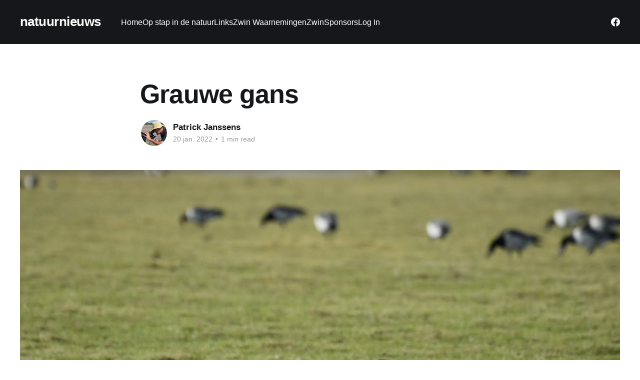

--- FILE ---
content_type: text/html; charset=utf-8
request_url: https://www.natuurnieuws.be/grauwe-gans/
body_size: 4681
content:
<!DOCTYPE html>
<html lang="nl">
<head>

    <title>Grauwe gans</title>
    <meta charset="utf-8" />
    <meta http-equiv="X-UA-Compatible" content="IE=edge" />
    <meta name="HandheldFriendly" content="True" />
    <meta name="viewport" content="width=device-width, initial-scale=1.0" />

    <link rel="stylesheet" type="text/css" href="/assets/built/screen.css?v=a171921efb" />

    <link rel="icon" href="https://www.natuurnieuws.be/content/images/size/w256h256/2018/11/NN.png" type="image/png" />
    <link rel="canonical" href="https://www.natuurnieuws.be/grauwe-gans/" />
    <meta name="referrer" content="no-referrer-when-downgrade" />
    <link rel="amphtml" href="https://www.natuurnieuws.be/grauwe-gans/amp/" />
    
    <meta property="og:site_name" content="natuurnieuws" />
    <meta property="og:type" content="article" />
    <meta property="og:title" content="Grauwe gans" />
    <meta property="og:description" content="Een grote bruin-grijze gans, het hele jaar aanwezig in onze streek.

De Grauwe gans (Anser anser)
[https://www.vogelbescherming.nl/ontdek-vogels/kennis-over-vogels/vogelgids/vogel/grauwe-gans] 
is een grote, zware gans met een grote oranje snavel, dank zij herintroductie
terug in het wild te zien. Ligt aan de oorsprong van tamme" />
    <meta property="og:url" content="https://www.natuurnieuws.be/grauwe-gans/" />
    <meta property="og:image" content="https://www.natuurnieuws.be/content/images/2022/01/DSC_0017_24.JPG" />
    <meta property="article:published_time" content="2022-01-20T16:59:26.000Z" />
    <meta property="article:modified_time" content="2022-01-20T17:03:41.000Z" />
    <meta property="article:publisher" content="https://www.facebook.com/patrick.janssens.56" />
    <meta property="article:author" content="https://www.facebook.com/patrick.janssens.56" />
    <meta name="twitter:card" content="summary_large_image" />
    <meta name="twitter:title" content="Grauwe gans" />
    <meta name="twitter:description" content="Een grote bruin-grijze gans, het hele jaar aanwezig in onze streek.

De Grauwe gans (Anser anser)
[https://www.vogelbescherming.nl/ontdek-vogels/kennis-over-vogels/vogelgids/vogel/grauwe-gans] 
is een grote, zware gans met een grote oranje snavel, dank zij herintroductie
terug in het wild te zien. Ligt aan de oorsprong van tamme" />
    <meta name="twitter:url" content="https://www.natuurnieuws.be/grauwe-gans/" />
    <meta name="twitter:image" content="https://www.natuurnieuws.be/content/images/2022/01/DSC_0017_24.JPG" />
    <meta name="twitter:label1" content="Written by" />
    <meta name="twitter:data1" content="Patrick Janssens" />
    <meta property="og:image:width" content="1620" />
    <meta property="og:image:height" content="1080" />
    
    <script type="application/ld+json">
{
    "@context": "https://schema.org",
    "@type": "Article",
    "publisher": {
        "@type": "Organization",
        "name": "natuurnieuws",
        "url": "https://www.natuurnieuws.be/",
        "logo": {
            "@type": "ImageObject",
            "url": "https://www.natuurnieuws.be/content/images/size/w256h256/2018/11/NN.png",
            "width": 60,
            "height": 60
        }
    },
    "author": {
        "@type": "Person",
        "name": "Patrick Janssens",
        "image": {
            "@type": "ImageObject",
            "url": "https://www.natuurnieuws.be/content/images/2018/11/Pat.jpg",
            "width": 1080,
            "height": 1080
        },
        "url": "https://www.natuurnieuws.be/author/patrick/",
        "sameAs": [
            "https://www.facebook.com/patrick.janssens.56"
        ]
    },
    "headline": "Grauwe gans",
    "url": "https://www.natuurnieuws.be/grauwe-gans/",
    "datePublished": "2022-01-20T16:59:26.000Z",
    "dateModified": "2022-01-20T17:03:41.000Z",
    "image": {
        "@type": "ImageObject",
        "url": "https://www.natuurnieuws.be/content/images/2022/01/DSC_0017_24.JPG",
        "width": 1620,
        "height": 1080
    },
    "description": "Een grote bruin-grijze gans, het hele jaar aanwezig in onze streek.\n\nDe Grauwe gans (Anser anser)\n[https://www.vogelbescherming.nl/ontdek-vogels/kennis-over-vogels/vogelgids/vogel/grauwe-gans] \nis een grote, zware gans met een grote oranje snavel, dank zij herintroductie\nterug in het wild te zien. Ligt aan de oorsprong van tamme ganzen. Ze leven van\nwortels, knollen, bladeren, vruchten en zaden. Ze foerageren ook op akkers naar\nresten van landbouwgewassen.\n\nHet is een broedvogel bij ons, ze make",
    "mainEntityOfPage": {
        "@type": "WebPage",
        "@id": "https://www.natuurnieuws.be/"
    }
}
    </script>

    <meta name="generator" content="Ghost 5.2" />
    <link rel="alternate" type="application/rss+xml" title="natuurnieuws" href="https://www.natuurnieuws.be/rss/" />
    
    <script defer src="/public/cards.min.js?v=a171921efb"></script><style>:root {--ghost-accent-color: #15171A;}</style>
    <link rel="stylesheet" type="text/css" href="/public/cards.min.css?v=a171921efb">

</head>
<body class="post-template has-cover">
<div class="viewport">

    <header id="gh-head" class="gh-head outer">
        <nav class="gh-head-inner inner">

            <div class="gh-head-brand">
                <a class="gh-head-logo no-image" href="https://www.natuurnieuws.be">
                        natuurnieuws
                </a>
                <a class="gh-burger" role="button">
                    <div class="gh-burger-box">
                        <div class="gh-burger-inner"></div>
                    </div>
                </a>
            </div>
            <div class="gh-head-menu">
                <ul class="nav">
    <li class="nav-home"><a href="https://www.natuurnieuws.be/">Home</a></li>
    <li class="nav-op-stap-in-de-natuur"><a href="https://www.natuurnieuws.be/about/">Op stap in de natuur</a></li>
    <li class="nav-links"><a href="https://www.natuurnieuws.be/links/">Links</a></li>
    <li class="nav-zwin-waarnemingen"><a href="https://zwinstreek.waarnemingen.be/gebied/view/189560?fbclid=IwAR2SAyl3Ra7I9QGuKPunn2HlLyQWVsd8oo6VvvlWNg9iihYJEZKsVWeubq8">Zwin Waarnemingen</a></li>
    <li class="nav-zwin"><a href="https://www.zwin.be">Zwin</a></li>
    <li class="nav-sponsors"><a href="https://www.natuurnieuws.be/sponsors/">Sponsors</a></li>
    <li class="nav-log-in"><a href="https://www.natuurnieuws.be/ghost/">Log In</a></li>
</ul>

            </div>
            <div class="gh-head-actions">
                <div class="gh-social">
                        <a class="gh-social-link gh-social-facebook" href="https://www.facebook.com/patrick.janssens.56" title="Facebook" target="_blank" rel="noopener"><svg class="icon" viewBox="0 0 24 24" xmlns="http://www.w3.org/2000/svg" fill="currentColor"><path d="M23.9981 11.9991C23.9981 5.37216 18.626 0 11.9991 0C5.37216 0 0 5.37216 0 11.9991C0 17.9882 4.38789 22.9522 10.1242 23.8524V15.4676H7.07758V11.9991H10.1242V9.35553C10.1242 6.34826 11.9156 4.68714 14.6564 4.68714C15.9692 4.68714 17.3424 4.92149 17.3424 4.92149V7.87439H15.8294C14.3388 7.87439 13.8739 8.79933 13.8739 9.74824V11.9991H17.2018L16.6698 15.4676H13.8739V23.8524C19.6103 22.9522 23.9981 17.9882 23.9981 11.9991Z"/></svg></a>
                </div>
            </div>
        </nav>
    </header>

    <div class="site-content">
        



<main id="site-main" class="site-main">
<article class="article post ">

    <header class="article-header gh-canvas">

        <div class="article-tag post-card-tags">
        </div>

        <h1 class="article-title">Grauwe gans</h1>


        <div class="article-byline">
        <section class="article-byline-content">

            <ul class="author-list">
                <li class="author-list-item">
                    <a href="/author/patrick/" class="author-avatar">
                        <img class="author-profile-image" src="/content/images/size/w100/2018/11/Pat.jpg" alt="Patrick Janssens" />
                    </a>
                </li>
            </ul>

            <div class="article-byline-meta">
                <h4 class="author-name"><a href="/author/patrick/">Patrick Janssens</a></h4>
                <div class="byline-meta-content">
                    <time class="byline-meta-date" datetime="2022-01-20">20 jan. 2022</time>
                        <span class="byline-reading-time"><span class="bull">&bull;</span> 1 min read</span>
                </div>
            </div>

        </section>
        </div>

            <figure class="article-image">
                <img
                    srcset="/content/images/size/w300/2022/01/DSC_0017_24.JPG 300w,
                            /content/images/size/w600/2022/01/DSC_0017_24.JPG 600w,
                            /content/images/size/w1000/2022/01/DSC_0017_24.JPG 1000w,
                            /content/images/size/w2000/2022/01/DSC_0017_24.JPG 2000w"
                    sizes="(min-width: 1400px) 1400px, 92vw"
                    src="/content/images/size/w2000/2022/01/DSC_0017_24.JPG"
                    alt="Grauwe gans"
                />
            </figure>

    </header>

    <section class="gh-content gh-canvas">
        <p>Een grote bruin-grijze gans, het hele jaar aanwezig in onze streek.</p><p>De <a href="https://www.vogelbescherming.nl/ontdek-vogels/kennis-over-vogels/vogelgids/vogel/grauwe-gans">Grauwe gans (Anser anser)</a> is een grote, zware gans met een grote oranje snavel, dank zij herintroductie terug in het wild te zien. Ligt aan de oorsprong van tamme ganzen. Ze leven van wortels, knollen, bladeren, vruchten en zaden. Ze foerageren ook op akkers naar resten van landbouwgewassen.</p><p>Het is een broedvogel bij ons, ze maken hun nest in rietkragen of dichte struikgewassen. Het mannetje blijft in de buurt van het broedend vrouwtje en verdrijft belagers met een imposante, dreigende houding.  </p><p>Het is ook een trekvogel, in de winter zien we veel noordelijke exemplaren maar ze trekken ook in grote groepen in de typische V-vlucht tot in Spanje.</p><p>FR: Oie cendrée</p>
    </section>


</article>
</main>




            <aside class="read-more-wrap outer">
                <div class="read-more inner">
                        
<article class="post-card post">

    <a class="post-card-image-link" href="/roodborstje/">

        <img class="post-card-image"
            srcset="/content/images/size/w300/2026/01/DSC_0138_6.JPG 300w,
                    /content/images/size/w600/2026/01/DSC_0138_6.JPG 600w,
                    /content/images/size/w1000/2026/01/DSC_0138_6.JPG 1000w,
                    /content/images/size/w2000/2026/01/DSC_0138_6.JPG 2000w"
            sizes="(max-width: 1000px) 400px, 800px"
            src="/content/images/size/w600/2026/01/DSC_0138_6.JPG"
            alt="Roodborstje"
            loading="lazy"
        />


    </a>

    <div class="post-card-content">

        <a class="post-card-content-link" href="/roodborstje/">
            <header class="post-card-header">
                <div class="post-card-tags">
                </div>
                <h2 class="post-card-title">
                    Roodborstje
                </h2>
            </header>
                <div class="post-card-excerpt">Het Roodborstje (Erithacus rubecula) is een van de meest herkenbare en geliefde zangvogels in onze tuinen en bossen. Met zijn ronde lijfje, nieuwsgierige blik en opvallende oranje borst is het een vaste metgezel voor wie graag buiten vertoeft. Zowel mannetjes als vrouwtjes dragen die kenmerkende oranje keel en borst, waardoor</div>
        </a>

        <footer class="post-card-meta">
            <time class="post-card-meta-date" datetime="2026-01-11">11 jan. 2026</time>
                <span class="sep">—</span>
                <span class="post-card-meta-length">2 min read</span>
        </footer>

    </div>

</article>
                        
<article class="post-card post">

    <a class="post-card-image-link" href="/prachtkleed/">

        <img class="post-card-image"
            srcset="/content/images/size/w300/2025/01/1000024967.jpg 300w,
                    /content/images/size/w600/2025/01/1000024967.jpg 600w,
                    /content/images/size/w1000/2025/01/1000024967.jpg 1000w,
                    /content/images/size/w2000/2025/01/1000024967.jpg 2000w"
            sizes="(max-width: 1000px) 400px, 800px"
            src="/content/images/size/w600/2025/01/1000024967.jpg"
            alt="Prachtkleed"
            loading="lazy"
        />


    </a>

    <div class="post-card-content">

        <a class="post-card-content-link" href="/prachtkleed/">
            <header class="post-card-header">
                <div class="post-card-tags">
                </div>
                <h2 class="post-card-title">
                    Prachtkleed
                </h2>
            </header>
                <div class="post-card-excerpt">In de winter zijn de woerden, of mannelijke eenden, op hun mooist omdat het volop paringstijd is. Al vanaf het einde van de herfst kan je een bijzondere activiteit bij de woerden opmerken. Ze draaien voortdurend rond een vrouwtje, proberen haar te imponeren en houden tegelijkertijd andere mannetjes op afstand.</div>
        </a>

        <footer class="post-card-meta">
            <time class="post-card-meta-date" datetime="2026-01-10">10 jan. 2026</time>
                <span class="sep">—</span>
                <span class="post-card-meta-length">1 min read</span>
        </footer>

    </div>

</article>
                        
<article class="post-card post">

    <a class="post-card-image-link" href="/onze-polders/">

        <img class="post-card-image"
            srcset="/content/images/size/w300/2026/01/DSC_8096.JPG 300w,
                    /content/images/size/w600/2026/01/DSC_8096.JPG 600w,
                    /content/images/size/w1000/2026/01/DSC_8096.JPG 1000w,
                    /content/images/size/w2000/2026/01/DSC_8096.JPG 2000w"
            sizes="(max-width: 1000px) 400px, 800px"
            src="/content/images/size/w600/2026/01/DSC_8096.JPG"
            alt="Onze &#x27;Polders&#x27;"
            loading="lazy"
        />


    </a>

    <div class="post-card-content">

        <a class="post-card-content-link" href="/onze-polders/">
            <header class="post-card-header">
                <div class="post-card-tags">
                </div>
                <h2 class="post-card-title">
                    Onze &#x27;Polders&#x27;
                </h2>
            </header>
                <div class="post-card-excerpt">De Vlaamse polders: land van wind, water en weidse horizon

De Vlaamse polders vormen een uniek kustlandschap dat nergens anders in België zo uitgesproken voorkomt. Ze strekken zich uit van de Westkust tot diep in het hinterland, met plaatsen als Blankenberge, Zeebrugge, Het Zwin, de IJzervlakte en de brede valleien</div>
        </a>

        <footer class="post-card-meta">
            <time class="post-card-meta-date" datetime="2026-01-05">5 jan. 2026</time>
                <span class="sep">—</span>
                <span class="post-card-meta-length">2 min read</span>
        </footer>

    </div>

</article>
                </div>
            </aside>



    </div>

    <footer class="site-footer outer">
        <div class="inner">
            <section class="copyright"><a href="https://www.natuurnieuws.be">natuurnieuws</a> &copy; 2026</section>
            <nav class="site-footer-nav">
                
            </nav>
            <div><a href="https://ghost.org/" target="_blank" rel="noopener">Powered by Ghost</a></div>
        </div>
    </footer>

</div>


<script
    src="https://code.jquery.com/jquery-3.5.1.min.js"
    integrity="sha256-9/aliU8dGd2tb6OSsuzixeV4y/faTqgFtohetphbbj0="
    crossorigin="anonymous">
</script>
<script src="/assets/built/casper.js?v=a171921efb"></script>
<script>
$(document).ready(function () {
    // Mobile Menu Trigger
    $('.gh-burger').click(function () {
        $('body').toggleClass('gh-head-open');
    });
    // FitVids - Makes video embeds responsive
    $(".gh-content").fitVids();
});
</script>

<script>
window.jQuery || document.write("<script src='https://ajax.googleapis.com/ajax/libs/jquery/1.7.2/jquery.min.js'>\x3C/script>") || console.warn("Ghost External Links was unable to detect or add jQuery to the page.");

$(document).ready(function() {
   $("a[href^=http]").each(function(){
      var excluded = [
         // format for whitelist: 'google.com', 'apple.com', 'myawesomeblog.com'
         // add your excluded domains here
         ];
      for(i=0; i<excluded.length; i++) {
         if(this.href.indexOf(excluded[i]) != -1) {
            return true;
         }
      }
      if(this.href.indexOf(location.hostname) == -1) {
           $(this).click(function() { return true; }); 
           $(this).attr({
               target: "_blank",
               title: "Opens in a new window"
           });
           $(this).click();
      }
   })
});
</script>
    
<!-- Global site tag (gtag.js) - Google Analytics -->
<script async src="https://www.googletagmanager.com/gtag/js?id=UA-128704400-1"></script>
<script>
  window.dataLayer = window.dataLayer || [];
  function gtag(){dataLayer.push(arguments);}
  gtag('js', new Date());

  gtag('config', 'UA-128704400-1');
</script>

</body>
</html>
